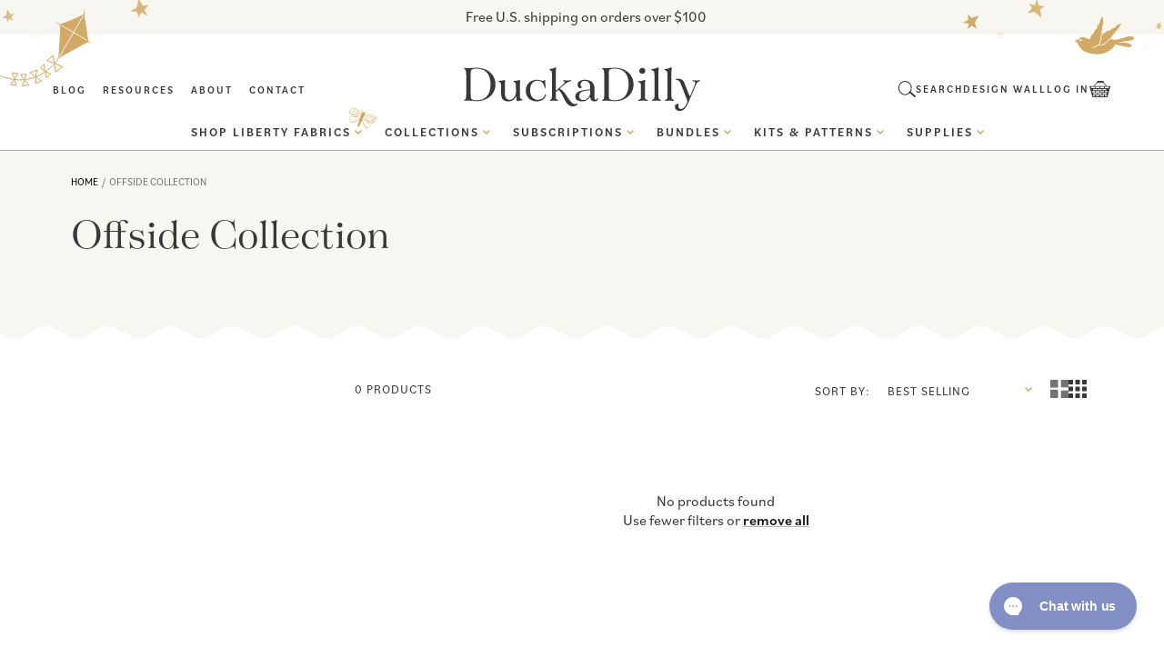

--- FILE ---
content_type: text/css
request_url: https://www.duckadilly.com/cdn/shop/t/59/assets/template-collection.css?v=108658517435653895321742155227
body_size: -115
content:
@media screen and (max-width: 749px){.collection .grid__item:only-child{flex:0 0 100%;max-width:100%}}@media screen and (max-width: 989px){.collection .slider.slider--tablet{margin-bottom:1.5rem}.featured-collection-slider .page-width{padding-left:0;padding-right:0}.featured-collection-slider .page-width.collection__title{padding-left:2rem;padding-right:2rem}}.collection .loading-overlay{top:0;right:0;bottom:0;left:0;display:none;width:100%;padding:0 1.5rem;opacity:.7}@media screen and (min-width: 750px){.collection .loading-overlay{padding-left:5rem;padding-right:5rem}}.collection.loading .loading-overlay{display:block}.collection--empty .title-wrapper{margin-top:10rem;margin-bottom:15rem}@media screen and (max-width: 989px){.collection .slider--tablet.product-grid{scroll-padding-left:1.5rem}}.collection__description>*{margin:0}.collection__title.title-wrapper{margin-bottom:2.5rem}.collection__title .title:not(:only-child){margin-bottom:1rem}@media screen and (min-width: 990px){.collection__title--desktop-slider .title{margin-bottom:2.5rem}.collection__title.title-wrapper--self-padded-tablet-down{padding:0 5rem}.collection slider-component:not(.page-width-desktop){padding:0}.collection--full-width slider-component:not(.slider-component-desktop){padding:0 1.5rem;max-width:none}}.collection__view-all a:not(.link){margin-top:1rem}.collection slider-component.use-navigation{max-width:124rem;margin-left:auto;margin-right:auto;overflow:hidden}.collection slider-component.use-navigation .grid__item{margin:0}.collection slider-component.use-navigation .slider--desktop.grid--5-col-desktop .grid__item{width:20%}.collection slider-component.use-navigation .slider--desktop.grid--4-col-desktop .grid__item{width:25%}.collection slider-component.use-navigation .slider--desktop.grid--3-col-desktop .grid__item{width:calc(100% / 3)}.collection slider-component.use-navigation .slider--desktop.grid--2-col-desktop .grid__item{width:50%}@media screen and (min-width: 990px){.collection slider-component.use-navigation{padding:0em 5rem}}@media screen and (min-width: 600px) and (max-width: 989px){.collection slider-component.use-navigation .slider__slide{width:calc(50% - var(--grid-mobile-horizontal-spacing) - 1.5rem);max-width:calc(50% - var(--grid-mobile-horizontal-spacing) - 1.5rem)}}
/*# sourceMappingURL=/cdn/shop/t/59/assets/template-collection.css.map?v=108658517435653895321742155227 */


--- FILE ---
content_type: text/css;charset=UTF-8
request_url: https://cached.rebuyengine.com/api/v1/user/stylesheet?shop=duckadilly.myshopify.com&cache_key=1769054514
body_size: 3517
content:
:root{--rb-smart-search-quick-view-product-title-color:#383938;--rb-smart-search-quick-view-product-price-color:#383938;--rb-smart-search-quick-view-product-price-sale-color:#44BE70;--rb-smart-search-quick-view-product-price-compare-at-color:#383938;--rb-smart-search-quick-view-button-text-color:#ffffff;--rb-smart-search-quick-view-button-background-color:#d2ab66;--rb-smart-search-quick-view-button-border-color:#d2ab66;--rb-smart-search-quick-view-button-border-width:2px;--rb-smart-search-quick-view-button-radius:0px;--rb-smart-search-quick-view-reviews-background-color:#E5E5E5;--rb-smart-search-quick-view-reviews-foreground-color:#d2ab66;--rb-smart-search-quick-view-reviews-text-color:#383938;--rb-smart-search-results-product-title-color:#383938;--rb-smart-search-results-product-price-color:#383938;--rb-smart-search-results-product-price-sale-color:#44BE70;--rb-smart-search-results-product-price-compare-at-color:#383938;--rb-smart-search-results-pagination-button-text-color:#ffffff;--rb-smart-search-results-pagination-button-background-color:#d2ab66;--rb-smart-search-results-pagination-button-border-color:#d2ab66;--rb-smart-search-results-pagination-button-border-width:2px;--rb-smart-search-results-pagination-button-radius:0px;--rb-smart-search-results-reviews-background-color:#E5E5E5;--rb-smart-search-results-reviews-foreground-color:#d2ab66;--rb-smart-search-results-reviews-text-color:#383938}.rebuy-loader{border-bottom-color:#d2ab66}.rebuy-widget .super-title{color:#000}.rebuy-widget .primary-title{color:#383938}.rebuy-widget .description{color:#383938}.rebuy-widget .rebuy-product-title,.rebuy-widget .rebuy-product-title-link,.rebuy-modal__product-title{color:#383938}.rebuy-widget .rebuy-product-description,.rebuy-modal__product-option-title{color:#383938}.rebuy-product-vendor{color:#535353}.rebuy-money,.rebuy-widget .rebuy-money{color:#383938}.rebuy-money.sale,.rebuy-widget .rebuy-money.sale,.rebuy-cart__flyout-subtotal-final-amount,.rebuy-reorder-cart-total-price-final-amount,[data-rebuy-component="cart-subtotal"] .rebuy-cart__flyout-subtotal-final-amount,[data-rebuy-component="cart-subtotal"] .rebuy-reorder-cart-total-price-final-amount{color:#44BE70}.rebuy-money.compare-at,.rebuy-widget .rebuy-money.compare-at{color:#383938}.rebuy-underline,.rebuy-widget .rebuy-underline{border-color:#d2ab66}.rebuy-checkbox .checkbox-input:focus,.rebuy-widget .rebuy-checkbox .checkbox-input:focus,.rebuy-radio .radio-input:focus,.rebuy-widget .rebuy-radio .radio-input:focus{border-color:#d2ab66}.rebuy-checkbox .checkbox-input:checked,.rebuy-widget .rebuy-checkbox .checkbox-input:checked,.rebuy-radio .radio-input:checked,.rebuy-widget .rebuy-radio .radio-input:checked{background:#d2ab66;border-color:#d2ab66}.rebuy-select,.rebuy-widget .rebuy-select,select.rebuy-select,.rebuy-widget select.rebuy-select{color:#383938;background-color:#fff;border-color:#d2ab66;border-radius:0}.rebuy-select{background-image:linear-gradient(45deg,transparent 50%,#d2ab66 50%),linear-gradient(135deg,#d2ab66 50%,transparent 50%),linear-gradient(to right,#d2ab66,#d2ab66)}.rebuy-select:focus,.rebuy-widget .rebuy-select:focus,select.rebuy-select:focus,.rebuy-widget select.rebuy-select:focus{border-color:#d2ab66}.rebuy-input,.rebuy-widget .rebuy-input,input.rebuy-input,.rebuy-widget input.rebuy-input{color:#383938;background-color:#fff;border-color:#d2ab66;border-radius:0}.rebuy-input:focus,.rebuy-widget .rebuy-input:focus,input.rebuy-input:focus,.rebuy-widget input.rebuy-input:focus{border-color:#d2ab66}.rebuy-button,.rebuy-widget .rebuy-button,.rebuy-cart__flyout-empty-cart a,[data-rebuy-component=progress-bar] .rebuy-cart__progress-gift-variant-readd,.rebuy-cart__progress-free-product-variant-select-container{color:#fff;background:#d2ab66;border-color:#d2ab66;border-width:2px;border-radius:0}.rebuy-button.outline,.rebuy-widget .rebuy-button.outline,.rebuy-button.secondary,.rebuy-widget .rebuy-button.secondary{color:#d2ab66;background:#fff;border-color:#d2ab66}.rebuy-button.decline,.rebuy-widget .rebuy-button.decline{color:#383938;background:#fff0;border-color:#e3e3e3}.rebuy-button.dark,.rebuy-widget .rebuy-button.dark{background-color:#5E6670;color:#fff;border-color:#fff}.rebuy-option-button{color:#d2ab66;border-color:#d2ab66;border-radius:0;background:#fff}.rebuy-option-button.is-active{color:#fff;background:#d2ab66}.rebuy-radio,.rebuy-checkbox,.rebuy-widget .rebuy-radio,.rebuy-widget .rebuy-checkbox{border-color:#d2ab66}.rebuy-radio:focus,.rebuy-checkbox:focus,.rebuy-widget .rebuy-radio:focus,.rebuy-widget .rebuy-checkbox:focus{border-color:#d2ab66}.rebuy-radio:checked,.rebuy-checkbox:checked,.rebuy-widget .rebuy-radio:checked,.rebuy-widget .rebuy-checkbox:checked{color:#fff;background:#d2ab66;border-color:#d2ab66}.rebuy-textarea{color:#383938;background-color:#fff;border-color:#d2ab66;border-radius:0}.rebuy-widget .rebuy-carousel__arrows .rebuy-carousel__arrow,.rebuy-widget .flickity-button{color:#000;background:#fff}.rebuy-widget .rebuy-carousel__arrows .rebuy-carousel__arrow svg,.rebuy-widget .rebuy-carousel__arrows .rebuy-carousel__arrow:hover:not(:disabled) svg{fill:#000}.rebuy-widget .rebuy-carousel__pagination .rebuy-carousel__page,.rebuy-widget .flickity-page-dots .dot{background:#000}.rebuy-widget.rebuy-widget,.rebuy-widget .checkout-promotion-wrapper,.rebuy-widget.rebuy-cart-subscription{background:#fff0}.rsf-modal{--rsf-modal-bg-color:#fff}.rebuy-widget .checkout-promotion-header{border-color:#e3e3e3}.rebuy-widget .checkout-promotion-header .promo-title{color:#383938}.rebuy-widget .checkout-promotion-header .promo-subtitle{color:#383938}.rebuy-widget .checkout-promotion-body h1,.rebuy-widget .checkout-promotion-body h2,.rebuy-widget .checkout-promotion-body h3,.rebuy-widget .checkout-promotion-body h4{color:#383938}.rebuy-widget .checkout-promotion-footer{border-color:#e3e3e3}.rebuy-widget .checkout-promotion-product+.checkout-promotion-product,.rebuy-widget .rebuy-product-block+.rebuy-product-block{border-color:#e3e3e3}.rebuy-widget .checkout-promotion-product .promotion-info .product-title{color:#383938}.rebuy-widget .checkout-promotion-product .promotion-info .variant-title{color:#383938}.rebuy-widget .checkout-promotion-product .promotion-info .product-description{color:#383938}.rebuy-widget .rebuy-product-review .rebuy-star-rating .rebuy-star-rating-foreground{background-image:url('data:image/svg+xml;charset=UTF-8, %3Csvg%20width%3D%22100%22%20height%3D%2220%22%20viewBox%3D%220%200%2080%2014%22%20xmlns%3D%22http%3A%2F%2Fwww.w3.org%2F2000%2Fsvg%22%3E%3Cg%20fill%3D%22%23d2ab66%22%20fill-rule%3D%22evenodd%22%3E%3Cpath%20d%3D%22M71.996%2011.368l-3.94%202.42c-.474.292-.756.096-.628-.443l1.074-4.53-3.507-3.022c-.422-.363-.324-.693.24-.74l4.602-.37%201.778-4.3c.21-.51.55-.512.762%200l1.78%204.3%204.602.37c.552.046.666.37.237.74l-3.507%203.02%201.075%204.532c.127.536-.147.74-.628.444l-3.94-2.422zM55.996%2011.368l-3.94%202.42c-.474.292-.756.096-.628-.443l1.074-4.53-3.507-3.022c-.422-.363-.324-.693.24-.74l4.602-.37%201.778-4.3c.21-.51.55-.512.762%200l1.78%204.3%204.602.37c.552.046.666.37.237.74l-3.507%203.02%201.075%204.532c.127.536-.147.74-.628.444l-3.94-2.422zM40.123%2011.368l-3.94%202.42c-.475.292-.756.096-.63-.443l1.076-4.53-3.508-3.022c-.422-.363-.324-.693.24-.74l4.602-.37%201.778-4.3c.21-.51.55-.512.762%200l1.778%204.3%204.603.37c.554.046.667.37.24.74l-3.508%203.02%201.075%204.532c.127.536-.147.74-.628.444l-3.94-2.422zM24.076%2011.368l-3.94%202.42c-.475.292-.757.096-.63-.443l1.076-4.53-3.507-3.022c-.422-.363-.324-.693.238-.74l4.603-.37%201.78-4.3c.21-.51.55-.512.76%200l1.78%204.3%204.602.37c.554.046.667.37.24.74l-3.508%203.02%201.074%204.532c.127.536-.146.74-.628.444l-3.94-2.422zM8.123%2011.368l-3.94%202.42c-.475.292-.756.096-.63-.443l1.076-4.53L1.12%205.792c-.422-.363-.324-.693.24-.74l4.602-.37%201.778-4.3c.21-.51.55-.512.762%200l1.778%204.3%204.603.37c.554.046.667.37.24.74l-3.508%203.02%201.075%204.532c.127.536-.147.74-.628.444l-3.94-2.422z%22%2F%3E%3C%2Fg%3E%3C%2Fsvg%3E')}.rebuy-widget .rebuy-product-review .rebuy-star-rating .rebuy-star-rating-background{background-image:url('data:image/svg+xml;charset=UTF-8, %3Csvg%20width%3D%22100%22%20height%3D%2220%22%20viewBox%3D%220%200%2080%2014%22%20xmlns%3D%22http%3A%2F%2Fwww.w3.org%2F2000%2Fsvg%22%3E%3Cg%20fill%3D%22%23E5E5E5%22%20fill-rule%3D%22evenodd%22%3E%3Cpath%20d%3D%22M71.996%2011.368l-3.94%202.42c-.474.292-.756.096-.628-.443l1.074-4.53-3.507-3.022c-.422-.363-.324-.693.24-.74l4.602-.37%201.778-4.3c.21-.51.55-.512.762%200l1.78%204.3%204.602.37c.552.046.666.37.237.74l-3.507%203.02%201.075%204.532c.127.536-.147.74-.628.444l-3.94-2.422zM55.996%2011.368l-3.94%202.42c-.474.292-.756.096-.628-.443l1.074-4.53-3.507-3.022c-.422-.363-.324-.693.24-.74l4.602-.37%201.778-4.3c.21-.51.55-.512.762%200l1.78%204.3%204.602.37c.552.046.666.37.237.74l-3.507%203.02%201.075%204.532c.127.536-.147.74-.628.444l-3.94-2.422zM40.123%2011.368l-3.94%202.42c-.475.292-.756.096-.63-.443l1.076-4.53-3.508-3.022c-.422-.363-.324-.693.24-.74l4.602-.37%201.778-4.3c.21-.51.55-.512.762%200l1.778%204.3%204.603.37c.554.046.667.37.24.74l-3.508%203.02%201.075%204.532c.127.536-.147.74-.628.444l-3.94-2.422zM24.076%2011.368l-3.94%202.42c-.475.292-.757.096-.63-.443l1.076-4.53-3.507-3.022c-.422-.363-.324-.693.238-.74l4.603-.37%201.78-4.3c.21-.51.55-.512.76%200l1.78%204.3%204.602.37c.554.046.667.37.24.74l-3.508%203.02%201.074%204.532c.127.536-.146.74-.628.444l-3.94-2.422zM8.123%2011.368l-3.94%202.42c-.475.292-.756.096-.63-.443l1.076-4.53L1.12%205.792c-.422-.363-.324-.693.24-.74l4.602-.37%201.778-4.3c.21-.51.55-.512.762%200l1.778%204.3%204.603.37c.554.046.667.37.24.74l-3.508%203.02%201.075%204.532c.127.536-.147.74-.628.444l-3.94-2.422z%22%2F%3E%3C%2Fg%3E%3C%2Fsvg%3E')}.rebuy-widget .rebuy-product-review .rebuy-review-count{color:#383938}.rebuy-widget .rebuy-timer{background:#fff0}.rebuy-widget .rebuy-timer-minutes,.rebuy-widget .rebuy-timer-seconds{color:#d2ab66}.rebuy-notification-modal .rebuy-notification-dialog{background:#fff}.rebuy-notification-modal .rebuy-notification-dialog-header{color:#383938}.rebuy-notification-modal .rebuy-notification-dialog-content{color:#383938}.rebuy-notification-modal .rebuy-notification-dialog-actions{border-color:#e3e3e3}.rebuy-modal__container-header{color:#383938}.rebuy-modal__spinner{border-color:#fff;border-top-color:#d2ab66}.rebuy-modal__spinner:empty{display:block}.rebuy-cart__flyout-header{border-color:#e3e3e3}.rebuy-cart__flyout-title,.rebuy-cart__title{color:#383938}.rebuy-cart__flyout-close{color:#383938}.rebuy-cart__flyout-announcement-bar,[data-rebuy-component="announcement-bar"]{color:#383938;background-color:#f8f6f0}.rebuy-cart__flyout-shipping-bar.has-free-shipping{background-color:rgb(210 171 102 / .2)}.rebuy-cart__flyout-shipping-bar-meter{background-color:#eee}.rebuy-cart__flyout-shipping-bar-meter-fill,.rebuy-cart__progress-bar-meter-fill,.complete .rebuy-cart__progress-step-icon,[data-rebuy-component="progress-bar"] .rebuy-cart__progress-bar-meter-fill,[data-rebuy-component="progress-bar"] .rebuy-cart__progress-step.complete .rebuy-cart__progress-step-icon{color:#fff;background:#d2ab66}.rebuy-cart__progress-free-product-variant-select:active+.rebuy-cart__progress-free-product-variant-select-prompt,.rebuy-cart__progress-free-product-variant-select:focus+.rebuy-cart__progress-free-product-variant-select-prompt,[data-rebuy-component="progress-bar"] .rebuy-cart__progress-free-product-variant-select:active+.rebuy-cart__progress-free-product-variant-select-prompt,[data-rebuy-component="progress-bar"] .rebuy-cart__progress-free-product-variant-select:focus+.rebuy-cart__progress-free-product-variant-select-prompt,[data-rebuy-component="progress-bar"] .rebuy-cart__progress-gift-variant-select:active+.rebuy-cart__progress-gift-variant-select-prompt,[data-rebuy-component="progress-bar"] .rebuy-cart__progress-gift-variant-select:focus+.rebuy-cart__progress-gift-variant-select-prompt{color:#d2ab66;background:#fff;border-color:#d2ab66}.rebuy-cart__progress-free-product-variant-select:not(:focus)+.rebuy-cart__progress-free-product-variant-select-prompt,.rebuy-cart__progress-free-product-variant-select:not(:active)+.rebuy-cart__progress-free-product-variant-select-prompt,[data-rebuy-component="progress-bar"] .rebuy-cart__progress-free-product-variant-select:not(:focus)+.rebuy-cart__progress-free-product-variant-select-prompt,[data-rebuy-component="progress-bar"] .rebuy-cart__progress-free-product-variant-select:not(:active)+.rebuy-cart__progress-free-product-variant-select-prompt,[data-rebuy-component="progress-bar"] .rebuy-cart__progress-gift-variant-select:not(:focus)+.rebuy-cart__progress-gift-variant-select-prompt,[data-rebuy-component="progress-bar"] .rebuy-cart__progress-gift-variant-select:not(:active)+.rebuy-cart__progress-gift-variant-select-prompt{color:#fff;background:#d2ab66;border-color:#d2ab66;border-radius:0}.rebuy-cart__flyout-items,[data-rebuy-component="cart-items"]>ul{border-color:#e3e3e3}.rebuy-cart__flyout-item+.rebuy-cart__flyout-item,[data-rebuy-component="cart-items"] .rebuy-cart__flyout-item+.rebuy-cart__flyout-item{border-top-color:#e3e3e3}.rebuy-cart__flyout-item-remove,[data-rebuy-component="cart-items"] .rebuy-cart__flyout-item-remove{color:#999}.rebuy-cart__flyout-item-product-title,.rebuy-cart__flyout-item-product-title:hover,.rebuy-cart__flyout-item-product-title:active,.rebuy-cart__flyout-item-product-title:visited,[data-rebuy-component="cart-items"] .rebuy-cart__flyout-item-product-title,[data-rebuy-component="cart-items"] .rebuy-cart__flyout-item-product-title:hover,[data-rebuy-component="cart-items"] .rebuy-cart__flyout-item-product-title:active,[data-rebuy-component="cart-items"] .rebuy-cart__flyout-item-product-title:visited{color:#383938}.rebuy-cart__flyout-item-variant-title,[data-rebuy-component="cart-items"] .rebuy-cart__flyout-item-variant-title{color:#383938}.rebuy-cart__flyout-item-property,[data-rebuy-component="cart-items"] .rebuy-cart__flyout-item-property{color:#383938}.rebuy-cart__flyout-item-price .rebuy-money,[data-rebuy-component="cart-items"] .rebuy-cart__flyout-item-price .rebuy-money{color:#383938}.rebuy-cart__flyout-item-price .rebuy-money.sale,[data-rebuy-component="cart-items"] .rebuy-cart__flyout-item-price .rebuy-money.sale{color:#44BE70}.rebuy-cart__flyout-item-price .rebuy-money.compare-at,[data-rebuy-component="cart-items"] .rebuy-cart__flyout-item-price .rebuy-money.compare-at{color:#383938}.rebuy-cart__flyout-item-quantity-widget,[data-rebuy-component="cart-items"] .rebuy-cart__flyout-item-quantity-widget{border-color:#e3e3e3}.rebuy-cart__flyout-item-quantity-widget-label,[data-rebuy-component="cart-items"] .rebuy-cart__flyout-item-quantity-widget-label{border-color:#e3e3e3}.rebuy-cart__flyout-item-quantity-widget-button,.rebuy-cart__flyout-item-quantity-widget-label,[data-rebuy-component="cart-items"] .rebuy-cart__flyout-item-quantity-widget-button,[data-rebuy-component="cart-items"] .rebuy-cart__flyout-item-quantity-widget-label{color:#383938}.rebuy-cart__flyout-recommendations{background:#fafafa;border-color:#e3e3e3}.rebuy-cart__flyout-recommendations .rebuy-widget .rebuy-product-grid.large-style-line .rebuy-product-block,.rebuy-cart__flyout-recommendations .rebuy-widget .rebuy-product-grid.medium-style-line .rebuy-product-block,.rebuy-cart__flyout-recommendations .rebuy-widget .rebuy-product-grid.small-style-line .rebuy-product-block{border-color:#e3e3e3}.rebuy-cart__flyout-footer{border-color:#e3e3e3}.rebuy-cart .rebuy-checkbox:checked{background:#d2ab66;border-color:#d2ab66}.rebuy-cart .rebuy-checkbox:focus{border-color:#d2ab66}.rebuy-cart__flyout-subtotal,[data-rebuy-component="cart-subtotal"] .rebuy-cart__flyout-subtotal{color:#383938}.rebuy-cart__flyout-installments,[data-rebuy-component="checkout-area"] .rebuy-cart__flyout-installments{color:#383938}.rebuy-cart__flyout-discount-amount,[data-rebuy-component="discount-input"] .rebuy-cart__discount-amount{color:#383938}.rebuy-cart__flyout-item-discount-message,[data-rebuy-component="discount-input"] .rebuy-cart__flyout-item-discount-message{color:#44BE70}.rebuy-cart__column--secondary{background-color:rgb(210 171 102 / .2)!important}.rebuy-reorder__item-shipping-bar.has-free-shipping{background-color:rgb(210 171 102 / .2)}.rebuy-reorder__item-shipping-bar-meter-fill{color:#fff;background:#d2ab66}.rebuy-reorder__item-quantity-widget{border-color:#e3e3e3}.rebuy-reorder__item-quantity-widget-label{border-color:#e3e3e3}.rebuy-reorder__item-quantity-widget-button,.rebuy-reorder__item-quantity-widget-label{color:#383938}.rebuy-reorder__announcement-bar{background:#d2ab66;color:#fff}.rebuy-reorder-cart-count{background-color:#d2ab66}.rebuy-reorder-cart-count-head{background-color:rgb(210 171 102 / .2);color:#383938}.rebuy-reactivate-landing__gift{box-shadow:0 0 5px 1px #d2ab66}.rebuy-reactivate-landing__modal-addresses-list--active{border-color:#d2ab66}.rebuy-reactivate-landing__modal-addresses-list .rebuy-radio:checked,.rebuy-reactivate-landing__modal-addresses-list .rebuy-checkbox:checked{background:#d2ab66;border-color:#d2ab66}.rebuy-smart-banner{background:#d2ab66;border-color:#d2ab66;border-width:2px}.rebuy-smart-banner .rebuy-smart-banner_message,.rebuy-smart-banner .rebuy-smart-banner_close{color:#fff}.rebuy-cart a:focus-visible,.rebuy-cart button:focus-visible,.rebuy-cart select:focus-visible,.rebuy-cart input:focus-visible,.rebuy-cart__progress-free-product-variant-select:focus-visible{outline:2px solid #d2ab66!important}.rebuy-cart .rebuy-input:focus-visible{border-color:#d2ab66!important;outline:0}.rebuy-preview-highlight .rebuy-cart__flyout,.rebuy-preview-highlight .rebuy-widget,.rebuy-preview-highlight .rebuy-quick-view-dropdown__container,.rebuy-preview-highlight .rebuy-quick-view__overlay,.rebuy-preview-highlight #rebuy-smart-search-results-dropdown{border:2px solid #2491C4!important}.rebuy-bundle-builder__progress-bar-meter-fill,.rebuy-bundle-builder__progress-step.complete .rebuy-bundle-builder__progress-step-icon{color:#fff;background:#d2ab66}.powered-by-rebuy{display:none}.rebuy-widget .rebuy-button{letter-spacing:var(---button-letter-spacing);text-transform:uppercase;font-size:13px;padding:15px 5px}.rebuy-widget .rebuy-product-block .rebuy-product-media img,.rebuy-recommended-products .rebuy-product-block .rebuy-product-media img{aspect-ratio:1;object-fit:cover}.rebuy-widget .rebuy-product-block,.rebuy-recommended-products .rebuy-product-block{padding:10px}.rebuy-cart__flyout{border-radius:0}.rebuy-cart__flyout-header{border-color:#fff}.rebuy-cart__flyout-title{text-align:center;font-size:28px;font-weight:400;text-transform:none}.rebuy-cart__flyout-item-product-title,.rebuy-cart__flyout-item-product-title:hover,.rebuy-cart__flyout-item-product-title:active,.rebuy-cart__flyout-item-product-title:visited{color:#000;font-family:tenez,sans-serif;font-size:18px;font-weight:400}.rebuy-cart__flyout-recommendations .rebuy-widget .rebuy-product-grid.large-style-line .rebuy-product-block .rebuy-product-info .rebuy-product-title,.rebuy-cart__flyout-recommendations .rebuy-widget .rebuy-product-grid.medium-style-line .rebuy-product-block .rebuy-product-info .rebuy-product-title,.rebuy-cart__flyout-recommendations .rebuy-widget .rebuy-product-grid.small-style-line .rebuy-product-block .rebuy-product-info .rebuy-product-title{color:#383938;font-family:tenez,sans-serif;font-size:18px;font-weight:400}.rebuy-cart__flyout-announcement-bar{font-size:14px}.rebuy-cart__progress-bar-prompt{font-size:15px}.rebuy-widget .primary-title,.rebuy-recommended-products .primary-title,.rebuy-cart__flyout-recommendations .rebuy-widget .super-title,.rebuy-cart__flyout-recommendations .rebuy-widget .primary-title{font-family:tenez,sans-serif;text-align:center;font-size:21px;font-weight:400}.rebuy-cart__flyout-recommendations{background-color:#F8F6F0}.rebuy-cart__flyout .rebuy-product-block img,.rebuy-cart__flyout .rebuy-cart__flyout-item img{border:1px solid #e8e8e8}.rebuy-widget .rebuy-product-grid.large-style-list .rebuy-product-block .rebuy-product-info,.rebuy-recommended-products .rebuy-product-grid.large-style-list .rebuy-product-block .rebuy-product-info{margin-top:0;width:100%;padding-inline:20px;text-align:left;grid-area:info}.rebuy-widget .rebuy-product-grid.large-style-list .rebuy-product-block .rebuy-product-actions,.rebuy-recommended-products .rebuy-product-grid.large-style-list .rebuy-product-block .rebuy-product-actions{margin-top:0;width:100%;padding-inline:10px;grid-area:actions}.rebuy-widget .rebuy-product-grid.large-style-list .rebuy-product-block .rebuy-product-media,.rebuy-recommended-products .rebuy-product-grid.large-style-list .rebuy-product-block .rebuy-product-media{width:100%;grid-area:img}.rebuy-widget .rebuy-product-block .rebuy-product-info .rebuy-product-title.clickable,.rebuy-recommended-products .rebuy-product-block .rebuy-product-info .rebuy-product-title.clickable{margin-top:0;line-height:1.3;font-family:tenez,sans-serif}.rebuy-widget .rebuy-product-block .rebuy-product-actions .product-quantity,.rebuy-recommended-products .rebuy-product-block .rebuy-product-actions .product-quantity{margin-top:10px}.rebuy-widget .rebuy-product-grid.large-style-list .rebuy-product-block,.rebuy-recommended-products .rebuy-product-grid.large-style-list .rebuy-product-block{display:grid;grid-template-columns:130px minmax(160px,37%) minmax(24%,135px);grid-template-areas:'img info actions';align-items:center}@media screen and (max-width:975px){.rebuy-widget .rebuy-product-grid.large-style-list .rebuy-product-block,.rebuy-recommended-products .rebuy-product-grid.large-style-list .rebuy-product-block{grid-template-areas:'img info' 'img actions' 'img .';grid-template-columns:minmax(130px,25%) minmax(200px,40%)}.rebuy-widget .rebuy-button{padding:10px 5px}.rebuy-widget .rebuy-product-grid.large-style-list .rebuy-product-block .rebuy-product-actions,.rebuy-recommended-products .rebuy-product-grid.large-style-list .rebuy-product-block .rebuy-product-actions{padding-inline:20px}}@media screen and (max-width:480px){.rebuy-widget .rebuy-product-grid.large-style-list .rebuy-product-block,.rebuy-recommended-products .rebuy-product-grid.large-style-list .rebuy-product-block{grid-template-areas:'img info' 'actions actions'}.rebuy-widget .rebuy-product-grid.large-style-list .rebuy-product-block .rebuy-product-actions,.rebuy-recommended-products .rebuy-product-grid.large-style-list .rebuy-product-block .rebuy-product-actions{padding-left:0;margin-top:15px}}.rebuy-widget .rebuy-product-block .rebuy-product-info .rebuy-product-price,.rebuy-recommended-products .rebuy-product-block .rebuy-product-info .rebuy-product-price{margin:0 0 5px 0;font-size:14px}.rebuy-widget .super-title,.rebuy-recommended-products .super-title{margin-bottom:10px;text-align:left;text-transform:none;color:#383938}.product-quantity .rebuy-select-wrapper{display:none}.custom-product-quantity select,.custom-product-options select{letter-spacing:.5px;padding:.5em 1.5em .5em .5em;background-image:none;-moz-appearance:none;-webkit-appearance:none;appearance:none}.product-quantity select,.rebuy-product-options select{-moz-appearance:none;-webkit-appearance:none;appearance:none}.product-quantity .custom-product-quantity,.custom-product-options{position:relative}.product-quantity .custom-product-quantity svg,.custom-product-options svg{position:absolute;color:#fff0;top:50%;right:10px;transform:translateY(-50%);background:#fff}.rebuy-widget .rebuy-product-grid.large-style-list .rebuy-product-block .rebuy-product-options{float:none;width:100%;padding:0}#rebuy-widget-128855{padding-bottom:0}.cart-notice{padding:13px 20px;margin:20px 20px 10px 20px;background:#F0FAFF;border-left:3px solid #236682;font-size:14px;line-height:normal;color:#236682}.no-items .cart-notice{display:none}.rebuy-cart__flyout-empty-cart-footer{display:none}.cart-summary__message{font-family:tenez,sans-serif;font-style:italic;margin-bottom:.9rem;font-size:15px;border-top:1px solid #e8e8e8;border-bottom:1px solid #e8e8e8;padding:.5rem;margin-block:20px;width:100%;text-align:center}.rebuy-cart__flyout-subtotal{font-family:tenez,sans-serif;font-weight:400;font-size:21px}.rebuy-cart__flyout-subtotal-label{color:#8E6829}body#recharge-novum.recharge-customer-portal.recharge-theme-novum #recharge-te #rc_te-template-wrapper .rebuy-button,body#recharge-novum.recharge-customer-portal.recharge-theme-novum #shopify-section-footer .rebuy-button,.rebuy-button,body#recharge-novum.recharge-customer-portal.recharge-theme-novum #recharge-te #rc_te-template-wrapper .rebuy-widget .rebuy-button,body#recharge-novum.recharge-customer-portal.recharge-theme-novum #shopify-section-footer .rebuy-widget .rebuy-button,.rebuy-widget .rebuy-button,body#recharge-novum.recharge-customer-portal.recharge-theme-novum #recharge-te #rc_te-template-wrapper .rebuy-cart__flyout-empty-cart a,body#recharge-novum.recharge-customer-portal.recharge-theme-novum #shopify-section-footer .rebuy-cart__flyout-empty-cart a,.rebuy-cart__flyout-empty-cart a{text-transform:uppercase}.rebuy-cart__flyout-item-quantity-widget{padding:5px 0;border-color:#d2ab66}.rebuy-cart__flyout-item-quantity-widget-label{border-color:#fff0;width:5ch}.rebuy-cart-qty{display:none}.rebuy-cart__flyout-item-price .rebuy-money{font-size:14.4px}.custom-cart-qty{width:110px;text-align:center;font-weight:400}.custom-cart-qty p{font-size:14.4px;font-style:italic;font-family:bilo,sans-serif}.rebuy-cart__flyout-recommendations .custom-product-quantity{margin-top:10px;max-width:175px}#rebuy-cart .rebuy-cart__flyout-item-property{font-size:14px;line-height:1.25;font-weight:500}.rebuy-cart__flyout-recommendations .rebuy-widget .rebuy-product-grid.large-style-line .rebuy-product-block .rebuy-product-info .rebuy-product-price,.rebuy-cart__flyout-recommendations .rebuy-widget .rebuy-product-grid.medium-style-line .rebuy-product-block .rebuy-product-info .rebuy-product-price,.rebuy-cart__flyout-recommendations .rebuy-widget .rebuy-product-grid.small-style-line .rebuy-product-block .rebuy-product-info .rebuy-product-price{font-size:14px;line-height:1.25;font-weight:500}.rebuy-assistant__template .splide .rebuy-product-block:not(.splide__slide),.rebuy-cart__flyout-announcement-bar .splide .rebuy-product-block:not(.splide__slide),.rebuy-reorder__announcement-bar .splide .rebuy-product-block:not(.splide__slide),.rebuy-widget .splide .rebuy-product-block:not(.splide__slide),.rebuy-recommended-products .splide .rebuy-product-block:not(.splide__slide),.rebuy-landing-page .splide .rebuy-product-block:not(.splide__slide){display:grid!important}

--- FILE ---
content_type: image/svg+xml
request_url: https://www.duckadilly.com/cdn/shop/files/wave.svg?v=1742357579
body_size: 701
content:
<svg xmlns="http://www.w3.org/2000/svg" fill="none" viewBox="0 0 1439 18" height="18" width="1439">
<g clip-path="url(#clip0_26049_7560)">
<path fill="#F8F6F0" d="M1439 6.63988L1430.22 11.2199C1424.85 14.0199 1418.54 14.0299 1413.15 11.2699C1408.94 9.09988 1404.95 7.14988 1404.95 7.14988L1395.79 2.11988C1390.39 -0.700117 1384.03 -0.700117 1378.63 2.11988L1370.42 7.14988V17.1499H1438.99V6.63988H1439Z"></path>
<path fill="#F8F6F0" d="M1370.43 6.63988L1361.65 11.2199C1356.28 14.0199 1349.97 14.0299 1344.58 11.2699C1340.37 9.09988 1336.38 7.14988 1336.38 7.14988L1327.21 2.11988C1321.81 -0.700117 1315.46 -0.700117 1310.06 2.11988L1301.85 7.14988V17.1499H1370.42V6.63988H1370.43Z"></path>
<path fill="#F8F6F0" d="M1301.86 6.63988L1293.08 11.2199C1287.71 14.0199 1281.4 14.0299 1276.01 11.2699C1271.8 9.09988 1267.81 7.14988 1267.81 7.14988L1258.64 2.11988C1253.24 -0.700117 1246.88 -0.700117 1241.49 2.11988L1233.28 7.14988V17.1499H1301.85V6.63988H1301.86Z"></path>
<path fill="#F8F6F0" d="M1233.29 6.63988L1224.51 11.2199C1219.14 14.0199 1212.83 14.0299 1207.44 11.2699C1203.23 9.09988 1199.24 7.14988 1199.24 7.14988L1190.07 2.11988C1184.67 -0.700117 1178.31 -0.700117 1172.91 2.11988L1164.7 7.14988V17.1499H1233.28V6.63988H1233.29Z"></path>
<path fill="#F8F6F0" d="M1164.71 6.63988L1155.94 11.2199C1150.57 14.0199 1144.26 14.0299 1138.87 11.2699C1134.66 9.09988 1130.67 7.14988 1130.67 7.14988L1121.5 2.11988C1116.1 -0.700117 1109.74 -0.700117 1104.34 2.11988L1096.13 7.14988V17.1499H1164.7V6.63988H1164.71Z"></path>
<path fill="#F8F6F0" d="M1096.14 6.63988L1087.37 11.2199C1082 14.0199 1075.69 14.0299 1070.3 11.2699C1066.09 9.09988 1062.1 7.14988 1062.1 7.14988L1052.93 2.11988C1047.53 -0.700117 1041.17 -0.700117 1035.77 2.11988L1027.56 7.14988V17.1499H1096.13V6.63988H1096.14Z"></path>
<path fill="#F8F6F0" d="M1027.57 6.63988L1018.8 11.2199C1013.43 14.0199 1007.12 14.0299 1001.73 11.2699C997.515 9.09988 993.526 7.14988 993.526 7.14988L984.357 2.11988C978.958 -0.700117 972.599 -0.700117 967.2 2.11988L958.99 7.14988V17.1499H1027.56V6.63988H1027.57Z"></path>
<path fill="#F8F6F0" d="M959 6.63988L950.225 11.2199C944.854 14.0199 938.544 14.0299 933.154 11.2699C928.944 9.09988 924.954 7.14988 924.954 7.14988L915.786 2.11988C910.386 -0.700117 904.028 -0.700117 898.628 2.11988L890.419 7.14988V17.1499H958.99V6.63988H959Z"></path>
<path fill="#F8F6F0" d="M890.429 6.63988L881.653 11.2199C876.283 14.0199 869.972 14.0299 864.583 11.2699C860.372 9.09988 856.383 7.14988 856.383 7.14988L847.214 2.11988C841.815 -0.700117 835.456 -0.700117 830.057 2.11988L821.848 7.14988V17.1499H890.419V6.63988H890.429Z"></path>
<path fill="#F8F6F0" d="M821.857 6.63988L813.082 11.2199C807.712 14.0199 801.401 14.0299 796.011 11.2699C791.801 9.09988 787.811 7.14988 787.811 7.14988L778.643 2.11988C773.244 -0.700117 766.885 -0.700117 761.486 2.11988L753.276 7.14988V17.1499H821.848V6.63988H821.857Z"></path>
<path fill="#F8F6F0" d="M753.286 6.63988L744.51 11.2199C739.14 14.0199 732.829 14.0299 727.439 11.2699C723.229 9.09988 719.24 7.14988 719.24 7.14988L710.071 2.11988C704.672 -0.700117 698.313 -0.700117 692.914 2.11988L684.705 7.14988V17.1499H753.276V6.63988H753.286Z"></path>
<path fill="#F8F6F0" d="M684.714 6.63988L675.939 11.2199C670.568 14.0199 664.258 14.0299 658.868 11.2699C654.658 9.09988 650.668 7.14988 650.668 7.14988L641.5 2.11988C636.101 -0.700117 629.742 -0.700117 624.343 2.11988L616.133 7.14988V17.1499H684.705V6.63988H684.714Z"></path>
<path fill="#F8F6F0" d="M616.143 6.63988L607.368 11.2199C601.997 14.0199 595.686 14.0299 590.297 11.2699C586.086 9.09988 582.097 7.14988 582.097 7.14988L572.928 2.11988C567.529 -0.700117 561.171 -0.700117 555.771 2.11988L547.562 7.14988V17.1499H616.133V6.63988H616.143Z"></path>
<path fill="#F8F6F0" d="M547.572 6.63988L538.796 11.2199C533.426 14.0199 527.115 14.0299 521.725 11.2699C517.515 9.09988 513.526 7.14988 513.526 7.14988L504.357 2.11988C498.958 -0.700117 492.599 -0.700117 487.2 2.11988L478.99 7.14988V17.1499H547.562V6.63988H547.572Z"></path>
<path fill="#F8F6F0" d="M479 6.63988L470.225 11.2199C464.854 14.0199 458.544 14.0299 453.154 11.2699C448.944 9.09988 444.954 7.14988 444.954 7.14988L435.786 2.11988C430.386 -0.700117 424.028 -0.700117 418.628 2.11988L410.419 7.14988V17.1499H478.99V6.63988H479Z"></path>
<path fill="#F8F6F0" d="M410.429 6.63988L401.653 11.2199C396.283 14.0199 389.972 14.0299 384.583 11.2699C380.372 9.09988 376.383 7.14988 376.383 7.14988L367.214 2.11988C361.815 -0.700117 355.456 -0.700117 350.057 2.11988L341.848 7.14988V17.1499H410.419V6.63988H410.429Z"></path>
<path fill="#F8F6F0" d="M341.857 6.63988L333.082 11.2199C327.712 14.0199 321.401 14.0299 316.011 11.2699C311.801 9.09988 307.811 7.14988 307.811 7.14988L298.643 2.11988C293.244 -0.700117 286.885 -0.700117 281.486 2.11988L273.276 7.14988V17.1499H341.848V6.63988H341.857Z"></path>
<path fill="#F8F6F0" d="M273.286 6.63988L264.511 11.2199C259.14 14.0199 252.829 14.0299 247.44 11.2699C243.229 9.09988 239.24 7.14988 239.24 7.14988L230.071 2.11988C224.672 -0.700117 218.314 -0.700117 212.914 2.11988L204.705 7.14988V17.1499H273.276V6.63988H273.286Z"></path>
<path fill="#F8F6F0" d="M204.714 6.63988L195.939 11.2199C190.568 14.0199 184.258 14.0299 178.868 11.2699C174.658 9.09988 170.668 7.14988 170.668 7.14988L161.5 2.11988C156.101 -0.700117 149.742 -0.700117 144.343 2.11988L136.133 7.14988V17.1499H204.705V6.63988H204.714Z"></path>
<path fill="#F8F6F0" d="M136.143 6.63988L127.368 11.2199C121.997 14.0199 115.687 14.0299 110.297 11.2699C106.087 9.09988 102.097 7.14988 102.097 7.14988L92.9285 2.11988C87.5291 -0.700117 81.1707 -0.700117 75.7713 2.11988L67.5619 7.14988V17.1499H136.133V6.63988H136.143Z"></path>
<path fill="#F8F6F0" d="M67.5714 6.64016L58.7962 11.2202C53.4256 14.0202 47.1151 14.0302 41.7253 11.2702C37.5151 9.10016 33.5255 7.15016 33.5255 7.15016L24.357 2.12016C18.9576 -0.699842 12.6088 -0.699842 7.20939 2.11016L-1 7.14016V17.1402H67.5714V6.64016Z"></path>
</g>
<defs>
<clipPath id="clip0_26049_7560">
<rect transform="translate(-1)" fill="white" height="17.14" width="1440"></rect>
</clipPath>
</defs>
</svg>
